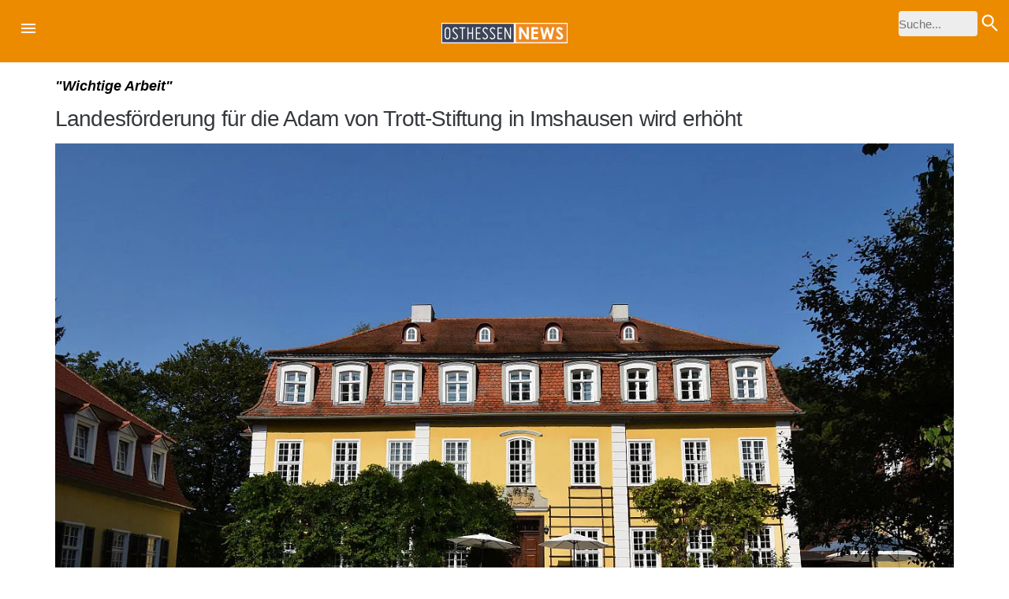

--- FILE ---
content_type: text/html; charset=UTF-8
request_url: https://m.osthessen-news.de/n11736262/landesfoerderung-fuer-die-adam-von-trott-stiftung-in-imshausen-wird-erhoeht.html
body_size: 14506
content:
    <!doctype html>
    <html amp lang="de">
    <head>
        <meta charset="utf-8">
        <title>Landesförderung für die Adam von Trott-Stiftung in Imshausen wird erhöht // Osthessen|News</title>
        <link rel="canonical" href="//osthessen-news.de/n11736262/landesfoerderung-fuer-die-adam-von-trott-stiftung-in-imshausen-wird-erhoeht.html"/>
        <link rel="apple-touch-icon" href="https://osthessen-news.de/template/images/touch-icon.png"/>
        <meta name="viewport" content="width=device-width,minimum-scale=1,initial-scale=1">
        <meta name="theme-color" content="#3b4559"/>
        <script type="application/ld+json">
            {
                "@context": "http://schema.org",
                "@type": "NewsArticle",
                "headline": "Landesförderung für die Adam von Trott-Stiftung in Imshausen wird erhöht",
                "datePublished": "2023-01-24T02:55:00+0100",
                "dateModified": "2023-01-23T10:00:46+0100",
                "mainEntityOfPage": {
                    "@type": "WebPage",
                    "@id": "//osthessen-news.de/n11736262/landesfoerderung-fuer-die-adam-von-trott-stiftung-in-imshausen-wird-erhoeht.html"
                },
                "author": {
                    "@type": "Person",
                    "name": "luisa.diegel"
                },
                "publisher": {
                    "@type": "Organization",
                    "name": "Osthessen News",
                    "logo": {
                        "@type": "ImageObject",
                        "url": "http://osthessen-news.de/template/beitrag/logo-amp.png",
                        "width": 367,
                        "height": 60
                    }
                },
                "image": {
                    "@type": "ImageObject",
                    "url": "https://oshessen-news.b-cdn.net/images/23/01/xl/11736262-11637490-dsc-0019-001.jpg?width=1024"
                }
            }




        </script>

        <!-- Open Graph Data -->
        <meta property="og:title" content=""/>
        <meta property="og:type" content="article"/>
        <meta property="og:site_name" content="Osthessen|News"/>
        <meta property="og:image" content="https://oshessen-news.b-cdn.net/images/23/01/xl/11736262-11637490-dsc-0019-001.jpg"/>
        <meta property="og:description"
              content=""/>
        <meta property="og:url" content="https://osthessen-news.de/n11736262/landesfoerderung-fuer-die-adam-von-trott-stiftung-in-imshausen-wird-erhoeht.html"/>
        <meta property="og:site_name" content="Osthessen|News"/>
        <meta property="article:publisher" content="https://www.facebook.com/osthessennews/"/>
        <meta property="article:published_time" content="2023-01-24T02:55:00+0100"/>
        <meta property="article:modified_time" content="2023-01-23T10:00:46+0100"/>
        <meta name="amp-script-src" content="sha384-11YUD4wha-W0LvwFZq_4jMOZ0Ix6wFTKPUAxueVXZwEC5tjOhfT4YUwltiMATsKR">
        <meta data-embetty-server="https://embed.osthessen-news.de/">

        <script async custom-element="amp-analytics" src="https://cdn.ampproject.org/v0/amp-analytics-0.1.js"></script>

        <script async custom-element="amp-social-share"
                src="https://cdn.ampproject.org/v0/amp-social-share-0.1.js"></script>
        <script async custom-element="amp-iframe" src="https://cdn.ampproject.org/v0/amp-iframe-0.1.js"></script>
        <script async custom-element="amp-lightbox-gallery"
                src="https://cdn.ampproject.org/v0/amp-lightbox-gallery-0.1.js"></script>
        <script async custom-element="amp-carousel" src="https://cdn.ampproject.org/v0/amp-carousel-0.2.js"></script>
        <script async custom-element="amp-image-lightbox" src="https://cdn.ampproject.org/v0/amp-image-lightbox-0.1.js"></script>
        <script async custom-element="amp-fit-text" src="https://cdn.ampproject.org/v0/amp-fit-text-0.1.js"></script>
        <script async custom-element="amp-selector" src="https://cdn.ampproject.org/v0/amp-selector-0.1.js"></script>
        <script async custom-element="amp-bind" src="https://cdn.ampproject.org/v0/amp-bind-0.1.js"></script>
        <script async custom-element="amp-script" src="https://cdn.ampproject.org/v0/amp-script-0.1.js"></script>
        <script async custom-element="amp-audio" src="https://cdn.ampproject.org/v0/amp-audio-0.1.js"></script>
        <script async custom-element="amp-video" src="https://cdn.ampproject.org/v0/amp-video-0.1.js"></script>
        <script async custom-element="amp-fx-flying-carpet" src="https://cdn.ampproject.org/v0/amp-fx-flying-carpet-0.1.js"></script>
        <meta name="amp-consent-blocking" content="amp-analytics, amp-ad, amp-iframe, amp-video-iframe">


        
        <style amp-boilerplate>body{-webkit-animation:-amp-start 8s steps(1,end) 0s 1 normal both;-moz-animation:-amp-start 8s steps(1,end) 0s 1 normal both;-ms-animation:-amp-start 8s steps(1,end) 0s 1 normal both;animation:-amp-start 8s steps(1,end) 0s 1 normal both}@-webkit-keyframes -amp-start{from{visibility:hidden}to{visibility:visible}}@-moz-keyframes -amp-start{from{visibility:hidden}to{visibility:visible}}@-ms-keyframes -amp-start{from{visibility:hidden}to{visibility:visible}}@-o-keyframes -amp-start{from{visibility:hidden}to{visibility:visible}}@keyframes -amp-start{from{visibility:hidden}to{visibility:visible}}</style><noscript><style amp-boilerplate>body{-webkit-animation:none;-moz-animation:none;-ms-animation:none;animation:none}</style></noscript>


        <style amp-custom>/* Eric Meyer reset */
            html, body, div, span, applet, object, iframe, h1, h2, h3, h4, h5, h6, p,
            blockquote, pre, a, abbr, acronym, address, big, cite, code, del, dfn,
            em, img, ins, kbd, q, s, samp, small, strike, strong, sub, sup, tt, var,
            b, u, i, center, dl, dt, dd, ol, ul, li, fieldset, form, label, legend,
            table, caption, tbody, tfoot, thead, tr, th, td, article, aside, canvas,
            details, embed, figure, figcaption, footer, header, hgroup, menu, nav,
            output, ruby, section, summary, time, mark, audio, video {
                margin: 0;
                padding: 0;
                border: 0;
                font-size: 100%;
                font: inherit;
                vertical-align: baseline;
            }
            .fixed-container {
                position: relative;
                width: 100%;
                height: 300px;
            }
            .fixed-container amp-img {
                z-index:5;
            }
            amp-img.contain img {
                object-fit: contain;
            }
            amp-ad {
                margin-left: unset;
            }
            .amp-flying-carpet-text-border {
                background-color: #000;
                color: #fff;
                text-align: center;
            }
            /* HTML5 display-role reset for older browsers */
            article, aside, details, figcaption, figure, footer, header, hgroup,
            menu, nav, section {
                display: block;
            }

            body {
                line-height: 1;
            }

            ol, ul {
                list-style: none;
            }

            article table {
                border-collapse: collapse;
                border-spacing: 0;
                margin: 0 auto;
            }

            body {
                color: #333;
                font: 16px/24px OpenSans, sans-serif;
            }
            .closeLightbox{
                right: 20px;
                top: 20px;
                position: absolute;
                font-size: 30px;
            }
            .vgwort {
                height: 1px;
            }

            article {
                margin-right: auto;
                margin-left: auto;
                margin-top: 15px;
                padding-right: 15px;
                padding-left: 15px;
                font-size: 1.3125rem;
                color: #000;
                line-height: 1.35;
                padding-bottom: 2rem;
            }


            /* Would be nice to stick this padding on the article, but we can't have padding
                on ads on phones */
            article > p, article > div, article > h1, article > h2, article > h3, article > strong,
            article > ul, article > ol, footer {
                /*                padding-right: 15px;
                                padding-left: 15px;*/
            }

            /* Padding doesn't work right on HTML embeds with ul/ol */
            article > ul, article > ol {
                margin-right: 15px;
            }

            /* Can't display padding on table elements */
            article > table {
                margin: 15px;
            }

            article > div.display-ad {
                padding-right: 0;
                padding-left: 0;
            }

            article p {
                margin-bottom: 15px;
            }

            article em {
                font-style: italic;
            }

            article strong {
                font-weight: bold;
            }

            article table {
                border-collapse: collapse;
            }

            article tr:first-child {
                font-weight: 600;
                color: #648c94;
            }

            article tr {
                font-size: 15px;
                line-height: 21px;
            }

            article td {
                font-size: 14px;
                line-height: 1.2;
                padding: 6px;
                vertical-align: middle;
            }

            article tr:nth-child(2n) {
                background-color: #f2f4f6;
            }

            article .image-wrapper {
                margin-bottom: 20px;
                text-align: center;
                font-size: 0.8rem;
            }

            article .caption {
                color: #969696;
                font-style: italic;
                margin-top: 5px;
                font-size: 14px;
                text-align: left;
            }

            @media ( min-width: 768px) {
                article, .banner-wrapper {
                    width: 750px;
                }
            }

            @media ( min-width: 992px) {
                article, .banner-wrapper {
                    width: 970px;
                }
            }

            @media ( min-width: 1200px) {
                article, .banner-wrapper {
                    width: 1170px;
                }
            }

            a {
                color: #648C94;
                outline: 0 none;
                text-decoration: none;
            }

            a:hover {
                text-decoration: underline;
            }

            .overflow-hidden {
                overflow: hidden
            }

            .overflow-scroll {
                overflow: scroll
            }

            .overflow-auto {
                overflow: auto
            }

            .clearfix:after, .clearfix:before {
                content: " ";
                display: table
            }

            .clearfix:after {
                clear: both
            }

            .left {
                float: left
            }

            .right {
                float: right
            }

            .fit {
                max-width: 100%
            }

            .max-width-1 {
                max-width: 24rem
            }

            .max-width-2 {
                max-width: 32rem
            }

            .max-width-3 {
                max-width: 48rem
            }

            .max-width-4 {
                max-width: 64rem
            }

            .border-box {
                box-sizing: border-box
            }

            .align-baseline {
                vertical-align: baseline
            }

            .align-top {
                vertical-align: top
            }

            .align-middle {
                vertical-align: middle
            }

            .align-bottom {
                vertical-align: bottom
            }

            .m0 {
                margin: 0
            }

            .mt0 {
                margin-top: 0
            }

            .mr0 {
                margin-right: 0
            }

            .mb0 {
                margin-bottom: 0
            }

            .ml0, .mx0 {
                margin-left: 0
            }

            .mx0 {
                margin-right: 0
            }

            .my0 {
                margin-top: 0;
                margin-bottom: 0
            }
            .m1 {
                margin: .5rem
            }

            .mt1 {
                margin-top: .5rem
            }

            .mr1 {
                margin-right: .5rem
            }

            .mb1 {
                margin-bottom: .5rem
            }

            .ml1, .mx1 {
                margin-left: .5rem
            }

            .mx1 {
                margin-right: .5rem
            }

            .my1 {
                margin-top: .5rem;
                margin-bottom: .5rem
            }

            .m2 {
                margin: 1rem
            }

            .mt2 {
                margin-top: 1rem
            }

            .mr2 {
                margin-right: 1rem
            }

            .mb2 {
                margin-bottom: 1rem
            }

            .ml2, .mx2 {
                margin-left: 1rem
            }

            .mx2 {
                margin-right: 1rem
            }

            .my2 {
                margin-top: 1rem;
                margin-bottom: 1rem
            }

            .m3 {
                margin: 1.5rem
            }

            .mt3 {
                margin-top: 1.5rem
            }

            .mr3 {
                margin-right: 1.5rem
            }

            .mb3 {
                margin-bottom: 1.5rem
            }

            .ml3, .mx3 {
                margin-left: 1.5rem
            }

            .mx3 {
                margin-right: 1.5rem
            }

            .my3 {
                margin-top: 1.5rem;
                margin-bottom: 1.5rem
            }

            .m4 {
                margin: 2rem
            }

            .mt4 {
                margin-top: 2rem
            }

            .mr4 {
                margin-right: 2rem
            }

            .mb4 {
                margin-bottom: 2rem
            }

            .ml4, .mx4 {
                margin-left: 2rem
            }

            .mx4 {
                margin-right: 2rem
            }

            .my4 {
                margin-top: 2rem;
                margin-bottom: 2rem
            }

            .mxn1 {
                margin-left: calc(.5rem * -1);
                margin-right: calc(.5rem * -1)
            }

            .mxn2 {
                margin-left: calc(1rem * -1);
                margin-right: calc(1rem * -1)
            }

            .mxn3 {
                margin-left: calc(1.5rem * -1);
                margin-right: calc(1.5rem * -1)
            }

            .mxn4 {
                margin-left: calc(2rem * -1);
                margin-right: calc(2rem * -1)
            }

            .m-auto {
                margin: auto
            }

            .mt-auto {
                margin-top: auto
            }

            .mr-auto {
                margin-right: auto
            }

            .mb-auto {
                margin-bottom: auto
            }

            .ml-auto, .mx-auto {
                margin-left: auto
            }

            .mx-auto {
                margin-right: auto
            }

            .my-auto {
                margin-top: auto;
                margin-bottom: auto
            }

            .p0 {
                padding: 0
            }

            .pt0 {
                padding-top: 0
            }

            .pr0 {
                padding-right: 0
            }

            .pb0 {
                padding-bottom: 0
            }

            .pl0, .px0 {
                padding-left: 0
            }

            .px0 {
                padding-right: 0
            }

            .py0 {
                padding-top: 0;
                padding-bottom: 0
            }

            .p1 {
                padding: .5rem
            }

            .pt1 {
                padding-top: .5rem
            }

            .pr1 {
                padding-right: .5rem
            }

            .pb1 {
                padding-bottom: .5rem
            }

            .pl1 {
                padding-left: .5rem
            }

            .py1 {
                padding-top: .5rem;
                padding-bottom: .5rem
            }

            .px1 {
                padding-left: .5rem;
                padding-right: .5rem
            }

            .p2 {
                padding: 1rem
            }

            .pt2 {
                padding-top: 1rem
            }

            .pr2 {
                padding-right: 1rem
            }

            .pb2 {
                padding-bottom: 1rem
            }

            .pl2 {
                padding-left: 1rem
            }

            .py2 {
                padding-top: 1rem;
                padding-bottom: 1rem
            }

            .px2 {
                padding-left: 1rem;
                padding-right: 1rem
            }

            .p3 {
                padding: 1.5rem
            }

            .pt3 {
                padding-top: 1.5rem
            }

            .pr3 {
                padding-right: 1.5rem
            }

            .pb3 {
                padding-bottom: 1.5rem
            }

            .pl3 {
                padding-left: 1.5rem
            }

            .py3 {
                padding-top: 1.5rem;
                padding-bottom: 1.5rem
            }

            .px3 {
                padding-left: 1.5rem;
                padding-right: 1.5rem
            }

            .p4 {
                padding: 2rem
            }

            .pt4 {
                padding-top: 2rem
            }

            .pr4 {
                padding-right: 2rem
            }

            .pb4 {
                padding-bottom: 2rem
            }

            .pl4 {
                padding-left: 2rem
            }

            .py4 {
                padding-top: 2rem;
                padding-bottom: 2rem
            }

            .px4 {
                padding-left: 2rem;
                padding-right: 2rem
            }

            .col {
                float: left
            }

            .col, .col-right {
                box-sizing: border-box
            }

            .col-right {
                float: right
            }

            .col-1 {
                width: 8.33333%
            }

            .col-2 {
                width: 16.66667%
            }

            .col-3 {
                width: 25%
            }

            .col-4 {
                width: 33.33333%
            }

            .col-5 {
                width: 41.66667%
            }

            .col-6 {
                width: 50%
            }

            .col-7 {
                width: 58.33333%
            }

            .col-8 {
                width: 66.66667%
            }

            .col-9 {
                width: 75%
            }

            .col-10 {
                width: 83.33333%
            }

            .col-11 {
                width: 91.66667%
            }

            .col-12 {
                width: 100%
            }

            @media (min-width: 40.06rem) {
                .sm-col {
                    float: left;
                    box-sizing: border-box
                }

                .sm-col-right {
                    float: right;
                    box-sizing: border-box
                }

                .sm-col-1 {
                    width: 8.33333%
                }

                .sm-col-2 {
                    width: 16.66667%
                }

                .sm-col-3 {
                    width: 25%
                }

                .sm-col-4 {
                    width: 33.33333%
                }

                .sm-col-5 {
                    width: 41.66667%
                }

                .sm-col-6 {
                    width: 50%
                }

                .sm-col-7 {
                    width: 58.33333%
                }

                .sm-col-8 {
                    width: 66.66667%
                }

                .sm-col-9 {
                    width: 75%
                }

                .sm-col-10 {
                    width: 83.33333%
                }

                .sm-col-11 {
                    width: 91.66667%
                }

                .sm-col-12 {
                    width: 100%
                }
            }

            @media (min-width: 52.06rem) {
                .md-col {
                    float: left;
                    box-sizing: border-box
                }

                .md-col-right {
                    float: right;
                    box-sizing: border-box
                }

                .md-col-1 {
                    width: 8.33333%
                }

                .md-col-2 {
                    width: 16.66667%
                }

                .md-col-3 {
                    width: 25%
                }

                .md-col-4 {
                    width: 33.33333%
                }

                .md-col-5 {
                    width: 41.66667%
                }

                .md-col-6 {
                    width: 50%
                }

                .md-col-7 {
                    width: 58.33333%
                }

                .md-col-8 {
                    width: 66.66667%
                }

                .md-col-9 {
                    width: 75%
                }

                .md-col-10 {
                    width: 83.33333%
                }

                .md-col-11 {
                    width: 91.66667%
                }

                .md-col-12 {
                    width: 100%
                }
            }

            @media (min-width: 64.06rem) {
                .lg-col {
                    float: left;
                    box-sizing: border-box
                }

                .lg-col-right {
                    float: right;
                    box-sizing: border-box
                }

                .lg-col-1 {
                    width: 8.33333%
                }

                .lg-col-2 {
                    width: 16.66667%
                }

                .lg-col-3 {
                    width: 25%
                }

                .lg-col-4 {
                    width: 33.33333%
                }

                .lg-col-5 {
                    width: 41.66667%
                }

                .lg-col-6 {
                    width: 50%
                }

                .lg-col-7 {
                    width: 58.33333%
                }

                .lg-col-8 {
                    width: 66.66667%
                }

                .lg-col-9 {
                    width: 75%
                }

                .lg-col-10 {
                    width: 83.33333%
                }

                .lg-col-11 {
                    width: 91.66667%
                }

                .lg-col-12 {
                    width: 100%
                }
            }

            .flex {
                display: -ms-flexbox;
                display: flex
            }

            @media (min-width: 40.06rem) {
                .sm-flex {
                    display: -ms-flexbox;
                    display: flex
                }
            }

            @media (min-width: 52.06rem) {
                .md-flex {
                    display: -ms-flexbox;
                    display: flex
                }
            }

            @media (min-width: 64.06rem) {
                .lg-flex {
                    display: -ms-flexbox;
                    display: flex
                }
            }

            .flex-column {
                -ms-flex-direction: column;
                flex-direction: column
            }

            .flex-wrap {
                -ms-flex-wrap: wrap;
                flex-wrap: wrap
            }

            .items-start {
                -ms-flex-align: start;
                align-items: flex-start
            }

            .items-end {
                -ms-flex-align: end;
                align-items: flex-end
            }

            .items-center {
                -ms-flex-align: center;
                align-items: center
            }

            .items-baseline {
                -ms-flex-align: baseline;
                align-items: baseline
            }

            .items-stretch {
                -ms-flex-align: stretch;
                align-items: stretch
            }

            .self-start {
                -ms-flex-item-align: start;
                align-self: flex-start
            }

            .self-end {
                -ms-flex-item-align: end;
                align-self: flex-end
            }

            .self-center {
                -ms-flex-item-align: center;
                -ms-grid-row-align: center;
                align-self: center
            }

            .self-baseline {
                -ms-flex-item-align: baseline;
                align-self: baseline
            }

            .self-stretch {
                -ms-flex-item-align: stretch;
                -ms-grid-row-align: stretch;
                align-self: stretch
            }

            .justify-start {
                -ms-flex-pack: start;
                justify-content: flex-start
            }

            .justify-end {
                -ms-flex-pack: end;
                justify-content: flex-end
            }

            .justify-center {
                -ms-flex-pack: center;
                justify-content: center
            }

            .justify-between {
                -ms-flex-pack: justify;
                justify-content: space-between
            }

            .justify-around {
                -ms-flex-pack: distribute;
                justify-content: space-around
            }

            .justify-evenly {
                -ms-flex-pack: space-evenly;
                justify-content: space-evenly
            }

            .content-start {
                -ms-flex-line-pack: start;
                align-content: flex-start
            }

            .content-end {
                -ms-flex-line-pack: end;
                align-content: flex-end
            }

            .content-center {
                -ms-flex-line-pack: center;
                align-content: center
            }

            .content-between {
                -ms-flex-line-pack: justify;
                align-content: space-between
            }

            .content-around {
                -ms-flex-line-pack: distribute;
                align-content: space-around
            }

            .content-stretch {
                -ms-flex-line-pack: stretch;
                align-content: stretch
            }

            .flex-auto {
                -ms-flex: 1 1 auto;
                flex: 1 1 auto;
                min-width: 0;
                min-height: 0
            }

            .flex-none {
                -ms-flex: none;
                flex: none
            }

            .order-0 {
                -ms-flex-order: 0;
                order: 0
            }

            .order-1 {
                -ms-flex-order: 1;
                order: 1
            }

            .order-2 {
                -ms-flex-order: 2;
                order: 2
            }

            .order-3 {
                -ms-flex-order: 3;
                order: 3
            }

            .order-last {
                -ms-flex-order: 99999;
                order: 99999
            }

            .relative {
                position: relative
            }

            .absolute {
                position: absolute
            }

            .fixed {
                position: fixed
            }

            .top-0 {
                top: 0
            }

            .right-0 {
                right: 0
            }

            .bottom-0 {
                bottom: 0
            }

            .left-0 {
                left: 0
            }

            .z1 {
                z-index: 1
            }

            .z2 {
                z-index: 2
            }

            .z3 {
                z-index: 3
            }

            .z4 {
                z-index: 4
            }

            .border {
                border-style: solid;
                border-width: 1px
            }

            .border-top {
                border-top-style: solid;
                border-top-width: 1px
            }

            .border-right {
                border-right-style: solid;
                border-right-width: 1px
            }

            .border-bottom {
                border-bottom-style: solid;
                border-bottom-width: 1px
            }

            .border-left {
                border-left-style: solid;
                border-left-width: 1px
            }

            .border-none {
                border: 0
            }

            .rounded {
                border-radius: 3px
            }

            .circle {
                border-radius: 50%
            }

            .rounded-top {
                border-radius: 3px 3px 0 0
            }

            .rounded-right {
                border-radius: 0 3px 3px 0
            }

            .rounded-bottom {
                border-radius: 0 0 3px 3px
            }

            .rounded-left {
                border-radius: 3px 0 0 3px
            }

            .not-rounded {
                border-radius: 0
            }

            .hide {
                position: absolute;
                height: 1px;
                width: 1px;
                overflow: hidden;
                clip: rect(1px, 1px, 1px, 1px)
            }

            @media (max-width: 40rem) {
                .xs-hide {
                    display: none
                }
            }

            @media (min-width: 40.06rem) and (max-width: 52rem) {
                .sm-hide {
                    display: none
                }
            }

            @media (min-width: 52.06rem) and (max-width: 64rem) {
                .md-hide {
                    display: none
                }
            }

            @media (min-width: 64.06rem) {
                .lg-hide {
                    display: none
                }
            }

            .ampstart-headerbar {
                color: #000;
                z-index: 999;
                box-shadow: 0 0 5px 2px rgba(0, 0, 0, .1)
            }

            .ampstart-headerbar + :not(amp-sidebar), .ampstart-headerbar + amp-sidebar + * {
                margin-top: 3.5rem
            }

            .ampstart-headerbar-nav .ampstart-nav-item {
                padding: 0 1rem;
                background: 0 0;
                opacity: .8
            }

            .ampstart-navbar-trigger:focus {
                outline: 0
            }

            .ampstart-nav a, .ampstart-navbar-trigger {
                cursor: pointer;
                text-decoration: none
            }

            .ampstart-nav .ampstart-label {
                color: inherit
            }

            .ampstart-navbar-trigger {
                line-height: 3.5rem;
                font-size: 2.2rem
            }

            .ampstart-headerbar-nav {
                -ms-flex: 1;
                flex: 1
            }

            .ampstart-nav-search {
                -ms-flex-positive: .5;
                flex-grow: .5
            }

            .ampstart-headerbar .ampstart-nav-search:active, .ampstart-headerbar .ampstart-nav-search:focus, .ampstart-headerbar .ampstart-nav-search:hover {
                box-shadow: none
            }

            .ampstart-nav-search > input {
                border: none;
                border-radius: 3px;
                line-height: normal
            }

            .ampstart-navbar-trigger svg {
                pointer-events: none
            }

            .ampstart-icon {
                fill: #3b4559
            }

            body {
                font-size: .94rem;
                line-height: normal
            }

            .h3 {
                color: #222
            }

            .h7 {
                font-size: .94rem
            }

            .h1, .h2, .h3, .h4, .h5, .h6, .h7, h1, h2, h3, h4, h5, h6, h7 {
                line-height: normal;
                letter-spacing: normal;
                font-family: Roboto, sans-serif;
                font-weight: 700;
                color: #000
            }

            .pr7 {
                padding-right: 5rem
            }

            .mb5 {
                margin-bottom: 2.5rem
            }

            .pb5 {
                padding-bottom: 2.5rem
            }

            @media (min-width: 52.06rem) {
                .md-h7 {
                    font-size: .94rem
                }

                .md-mb7 {
                    margin-bottom: 5rem
                }

                .md-px4 {
                    padding-left: 2rem;
                    padding-right: 2rem
                }

                .md-pt5 {
                    padding-top: 2.5rem
                }

                .md-pb5 {
                    padding-bottom: 2.5rem
                }

                .md-pl5 {
                    padding-left: 2.5rem
                }

                .md-pt6 {
                    padding-top: 3rem
                }

                .md-pl7 {
                    padding-left: 5rem
                }

                .md-pr7, .md-px7 {
                    padding-right: 5rem
                }

                .md-px7 {
                    padding-left: 5rem
                }

                .md-pt7 {
                    padding-top: 5rem
                }

                .md-pb7 {
                    padding-bottom: 5rem
                }
            }

            hr {
                width: calc(100% + 2 * 1.5rem);
                height: 1px;
                background-color: #f3f3f3;
                border: none;
                margin: 0 -1.5rem
            }

            @media (min-width: 52.06rem) {
                hr {
                    width: 100%;
                    margin: 0
                }
            }

            dd:after {
                content: "";
                display: block
            }

            amp-selector [option] {
                outline: 1px solid #f3f3f3
            }

            amp-selector [option]:hover {
                outline: 1px solid #222
            }

            amp-selector [option][selected] {
                outline-color: #222
            }

            .main {
                margin-top: 3.5rem
            }

            @media (min-width: 52.06rem) {
                .main {
                    min-height: calc(100vh - 181px - 5rem)
                }

                .ampstart-headerbar + :not(amp-sidebar), .ampstart-headerbar + amp-sidebar + *, .main {
                    margin-top: 5rem
                }
            }

            .ampstart-headerbar {
                color: #f88;
                padding-right: 1rem;
                background-color: #ed8b00;
                height: 3.5rem;
                box-shadow: none;
                border-bottom: 1px solid #f3f3f3
            }

            .ampstart-headerbar .ampstart-navbar-trigger {
                color: #fff;
                font-size: 1.38rem;
                padding-right: 0
            }

            .ampstart-navbar-trigger:focus {
                outline: 5px auto -webkit-focus-ring-color
            }

            @media (min-width: 52.06rem) {
                .ampstart-headerbar {
                    height: 5rem;
                    border-bottom-color: #f3f3f3
                }

                .ampstart-headerbar .ampstart-navbar-trigger {
                    margin-left: .5rem;
                    top: .5rem
                }
            }

            .ampstart-headerbar-home-link {
                padding-bottom: 0
            }

            .ampstart-social-follow {
                margin: .5rem 0 1rem
            }

            .ampstart-social-follow {
                -ms-flex-pack: initial;
                justify-content: initial;
                display: inline-block
            }

            .ampstart-social-follow li {
                display: inline-block;
                margin-right: 0;
            }

            .column {
                text-transform: uppercase;
                font-size: 14px;
                line-height: 14px;
            }

            .inset {
                margin: 20px auto;
                padding: 0 20px;
                max-width: 759px;
                text-align: center;
            }

            .video-inset .video-info {
                text-align: left;
                display: inline-block;
                margin-top: 15px;
            }

            .video-inset .video-info h6 {
                display: inline-block;
            }

            .video-inset .video-info time {
                color: #afafaf;
                font-style: italic;
                padding-left: 5px;
            }

            .video-inset p {
                font-size: 12px;
                line-height: 18px;
            }

            h1 {
                color: #35383d;
                font: 28px/32px Roboto, sans-serif;
                letter-spacing: -.03em;
                margin: 15px 0;
            }

            h1 .opinion {
                color: #648c94;
            }

            h2 {
                font-style: italic;
                font-size: 18px;
            }

            .byline {
                color: #555;
                font-size: 14px;
            }

            #published-timestamp, #updated-timestamp {
                font-size: 14px;
                color: #555;
            }

            .mid-spacer {
                margin-bottom: 14px;
            }

            /* Sharing */
            #sharebar {
                display: flex;
                margin: 15px 0;
                position: relative;
            }

            #sharebar .button {
                vertical-align: top;
                display: inline-block;
                float: left;
                height: 40px;
                line-height: 18px;
                margin-right: 16px;
                min-width: 40px;
                cursor: pointer;
                color: #FFF;
                border: medium none;
                outline: 0 none;
                border-radius: 20px;
                position: relative;
                text-align: center;
            }

            #sharebar .button a {
                position: relative;
                top: 12px;
            }

            #sharebar .facebook {
                background-color: #3B5999;
            }

            #sharebar .twitter {
                background-color: #00B0ED;
            }

            #sharebar .google {
                background-color: #DD4B39;
            }

            #sharebar .email {
                background-color: #648c94;
            }

            #sharebar .icon {
                height: 18px;
                width: 18px;
                fill: #FFF;
                display: inline-block;
                vertical-align: middle;
            }

            .ampstart-navbar-trigger {
                line-height: inherit;
            }

            .ad-wrapper {
                text-align: center;
                width: 320px;
                height: 100px;
                background: #e5e8e8;
                margin: 20px auto 0 auto;
                padding: 0;
            }

            article amp-img::after {
                content: attr(attribution);
                color: #fff;
                font-size: 12px;
                font-style: italic;
                position: absolute;
                bottom: 10px;
                right: 10px;
                text-shadow: 1px 1px 1px #000;
            }

            article h6 {
                font-size: 18px;
                font-weight: bold;
                margin-bottom: 2px;
            }

            article ul, article ol {
                position: relative;
                left: 20px;
                list-style: initial;
                margin-bottom: 15px;
            }

            footer {
                position: relative;
                z-index: 2;
                text-align: center;
                background-color: #25272B;
                border-top: 1px solid #323232;
                color: #BDC0C3;
                font-size: 12px;
                line-height: 16px;
                padding-top: 30px;
                padding-bottom: 30px;
            }

            footer p {
                margin-bottom: 10px;
            }

            #footer-logo {
                width: 203px;
                height: 55px;
                margin: 0 auto;
                display: block;
            }

            #footer-logo svg {
                fill: #FFF;
            }

            .display-ad {
                text-align: center;
            }

            .display-ad::after {
                color: #AFAFAF;
                content: "Advertisement";
                font-style: italic;
                font-size: 12px;
            }


            .ads_included {
                display: inline-block;
                margin-right: 20px;
                margin-bottom: 20px;
                float: left;

            }

            .on-footer {
                background-color: #3b4559;
            }

            .on-footer h3 {
                padding-top: 0;
            }

            .amp-mode-mouse .on-footer a:hover {
                text-decoration: underline;
            }

            .on-footer,
            .on-footer-header,
            .on-footer h3 {
                color: #fff;
                font-style: normal;
            }

            .on-footer hr {
                background-color: #fff;
            }

            .on-footer nav {
                max-width: 1280px;
            }

            .on-footer .ampstart-icon {
                fill: #fff;
            }

            .on-footer .ampstart-social-follow {
                margin-bottom: 0;
            }

            .on-footer a {
                color: #fff;
            }

            .font-on {
                color: #ED8B00;
            }

            .tt-none {
                text-transform: none;
            }

            .ampstart-sidebar {
                width: 240px;
                background: #fff;
            }

            .light-border {
                border: 1px solid rgba(0, 0, 0, .12);
            }

            .mdl-navigation {
                -webkit-flex-direction: column;
                -ms-flex-direction: column;
                flex-direction: column;
                -webkit-align-items: stretch;
                -ms-flex-align: stretch;
                -ms-grid-row-align: stretch;
                align-items: stretch;
                padding-top: 16px;
            }

            .mdl-navigation .mdl-navigation__link {
                display: block;
                -webkit-flex-shrink: 0;
                -ms-flex-negative: 0;
                flex-shrink: 0;
                margin: 0;
                color: #757575;
                text-decoration: none;
                font-size: 14px;
                letter-spacing: 0;
                font-weight: 400;
            }

            .android-drawer-separator {
                height: 1px;
                background-color: #dcdcdc;
                margin: 8px 0;
            }

            .header form {
                padding: 0;
            }

            .header form svg {
                position: absolute;
                right: 13px;
                top: 16px;
            }

            .header input::-webkit-search-decoration,
            .header input::-webkit-search-cancel-button {
                display: none;
            }

            .header input[type=submit] {
                position: absolute;
                top: 14px;
                right: 8px;
                background-color: #ED8B00;
                border: 0 none;
                height: 32px;
                width: 32px;
                -webkit-appearance: none;
                border-radius: 4px;
            }

            .header input[type=search], .header input[type=text] {
                position: absolute;
                top: 14px;
                right: 40px;
                background: #ededed;
                padding: 0;
                width: 0;
                height: 32px;
                font-family: inherit;
                font-size: 100%;
                -moz-box-sizing: border-box;
                -webkit-box-sizing: border-box;
                box-sizing: border-box;
                -webkit-appearance: none;
                border: solid 0 #ccc;
                border-radius: 4px;
                -webkit-transition: all .9s;
                -moz-transition: all .9s;
                transition: all .9s ease;
            }

            .header input[type=search]:focus, .header input[type=text]:focus {
                box-sizing: border-box;
                width: 70%;
                padding: 0 8px;
                max-width: 333px;
                height: 32px;
                background-color: #fff;
                border-color: #eb407a;
                -webkit-box-shadow: 0 0 5px rgba(109, 207, 246, .5);
                -moz-box-shadow: 0 0 5px rgba(109, 207, 246, .5);
                box-shadow: 0 0 5px rgba(109, 207, 246, .5);
                outline: none;
            }

            .header input:-moz-placeholder,
            .header input::-webkit-input-placeholder {
                color: #999;
            }

            * {
                box-sizing: border-box;
            }

            @media (min-width: 600px) {
                .header input[type=search] {
                    width: 100px;
                }

                .header input[type=search]:focus {
                    width: 333px;
                }
            }

            .mdl-grid:nth-child(2n+1) {
                background: #E7E6E6;
            }

            article h2:nth-child(n+2) {
                font-style: normal;
                margin: 5px 0 10px 0;
            }

            .stripped-message {
                font-style: italic;
                font-size: 14px;
            }

            #featured-image h1 {
                color: #FFF;
                font-size: 30px;
                line-height: 34px;
                margin-bottom: 20px;
                padding: 0 18px;
                position: absolute;
                bottom: 0;
            }

            .socialshare {
                width: 60px;
                height: 44px;
                float: left;
                margin: 0 5px;
                background-size: 35px 35px;
            }

            .clear {
                clear: both;
                margin-bottom: 10px
            }


            @media screen and (max-width: 759px) {
                #featured-image {
                    height: 300px;
                }

                .ads_included {
                    width: 100%;
                    margin: 20px auto;
                    float: none;
                    text-align: center;
                }
            }

            #carousel-with-preview amp-img {
                transition: opacity 1s ease-in-out;
            }

            .carousel-preview {
                display: flex;
                align-items: center;
                justify-content: center;
            }

            .carousel-preview button {
                height: 40px;
                width: 60px;
                min-width: 60px;
                margin: 4px;
                padding: 0;
            }

            .carousel-preview .amp-carousel-slide {
                margin: 4px;
                padding: 0;
                -webkit-appearance: none;
            }

            .carousel-preview button:active {
                opacity: 0.5;
            }

            .carousel1, .carousel2 {
                background: #eee;
                margin: 16px 0;
            }

            .carousel1 .slide > amp-img > img {
                object-fit: contain;
            }

            .carousel2 .slide > amp-img > img {
                object-fit: contain;
            }

            .carousel2 .caption {
                position: absolute;
                bottom: 0;
                left: 0;
                right: 0;
                padding: 8px;
                background: rgba(0, 0, 0, 0.6);
                color: #ddd;
                font-size: smaller;
                max-height: 30%;
            }

            .selected {
                border-width: 1px;
                border-style: solid;
            }

            /* define some contants */
            .collapsible-captions {
                --caption-height: 32px;
                --image-height: 300px;
                --caption-padding: 1rem;
                --button-size: 28px;
                --caption-color: #f5f5f5;;
                --caption-bg-color: #111;
                background: var(--caption-bg-color);
            }

            .collapsible-captions * {
                /* disable chrome touch highlight */
                -webkit-tap-highlight-color: rgba(255, 255, 255, 0);
                box-sizing: border-box;
            }

            /* see https://ampbyexample.com/advanced/how_to_support_images_with_unknown_dimensions/ */
            .collapsible-captions .fixed-height-container {
                position: relative;
                width: 100%;
                height: var(--image-height);
            }

            .collapsible-captions amp-img img {
                object-fit: contain;
            }

            .collapsible-captions figure {
                margin: 0;
                padding: 0;
            }

            /* single line caption */
            .collapsible-captions figcaption {
                position: absolute;
                bottom: 0;
                margin: 0;
                width: 100%;
                /* inital height is one line */
                max-height: var(--caption-height);
                line-height: var(--caption-height);
                padding: 0 var(--button-size);
                /* cut text after first line and show an ellipsis */
                white-space: nowrap;
                overflow: hidden;
                text-overflow: ellipsis;
                /* animate expansion */
                transition: max-height 200ms cubic-bezier(0.4, 0, 0.2, 1);
                /* overlay the carousel icons */
                z-index: 1000;
                /* some styling */
                color: var(--caption-color);
                background: var(--caption-bg-color);
            }

            /* expanded caption */
            .collapsible-captions figcaption.expanded {
                /* add padding and show all of the text */
                padding: var(--button-size);
                line-height: inherit;
                white-space: normal;
                text-overflow: auto;
                max-height: calc(var(--caption-height) + var(--image-height));
                /* show scrollbar in case caption is larger than image */
                overflow: auto;
            }

            /* don't show focus highlights in chrome */
            .collapsible-captions figcaption:focus {
                outline: none;
                border: none;
            }

            /* the expand/collapse icon */
            .collapsible-captions figcaption span {
                display: block;
                position: absolute;
                top: calc((var(--caption-height) - var(--button-size)) / 2);
                right: 2px;
                width: var(--button-size);
                height: var(--button-size);
                line-height: var(--button-size);
                text-align: center;
                font-size: 12px;
                color: inherit;
                cursor: pointer;
            }

            amp-ad {
                display: block;
                margin: 0 auto;
            }

            .topads {
                text-align: center;
            }
            .adBlock{
                margin-left: -10px;
                margin-right: -10px;
            }
            #twitter-widget-0{width:100%}.liveticker{background:#f4f4f4;max-width:600px;width:100%;padding:0;margin:0 auto}.liveticker h2{padding:10px 10px;color:#fff;margin:0;background:#444c59}.liveticker hr{height:0;border:0;border-bottom:1px solid #e3e3e3}.liveticker #ticker{max-width:600px;width:100%}.liveticker .timage{max-width:400px;width:100%;border:3px solid #e3e3e3;margin:0 auto;display:block}.liveticker .tmessage{margin:20px}.liveticker .tmessage a{color:#333;font-weight:700;text-decoration:underline}.liveticker .tads{margin:20px}.liveticker .tday{text-align:center;background:#3b4559;padding:10px;color:#fff}.liveticker .tmessage-border{height:0;width:96%;border-bottom:2px solid #e3e3e3}.liveticker #tickerHead{border-bottom:2px solid #fff}.liveticker .tickerheadline{font-weight:600;margin-top:16px;margin-bottom:16px;font-size:1.2em}.liveticker h2 #seconds{float:right;margin-top:-5px;color:#fff}.btn-history{background-color:#3b4559;padding:10px 5px;display:block;width:200px;border-radius:5px;color:#fff;position:relative;text-align:center;margin:20px auto 0}.btn-history:hover{background-color:#313e50}.btn-history:active{top:2px}.spinner-border{margin-top:10px;display:inline-block;width:2rem;height:2rem;vertical-align:text-bottom;border:.25em solid #ed8b00;border-right-color:transparent;border-radius:50%;-webkit-animation:spinner-border .75s linear infinite;animation:spinner-border .75s linear infinite}@keyframes spinner-border{to{transform:rotate(360deg)}}

            img {
                max-height: 125%;
               /* min-height: 60%;*/
                height: unset;
            }


            /****Autorenkasten  beitrag ****/
            .autorenkasten_box_layer {
                display: block;
                margin: 0 auto;
                height: 158px;
                min-height: 158px;
                min-width: 220px;
                max-width: 720px;
            }
            .autorenkasten_box_frame {
                padding: 10px;
                display: block;
                /*  background-color: #e7e6e6; */
            }
            .autorenkasten_hr_line {
                border-bottom: 2px solid #ff8700;
                /*margin: 0;*/
            }
            .autorenkasten_box_left {
                float: left;
                padding-top: 15px;
                padding-bottom: 15px;
            }
            .autorenkasten_box_right {
                float: left;
                padding: 20px 0 0 15px;
                max-width: 65%;
            }
            .autorenkasten_text_style {
                color: #000000;
                font-size: 15px;
                line-height: 20px;
                padding-left: 4px;
                padding-right: 4px;
            }
            .autorenkasten_autor{
                font-size: 16px;
            }
            .autorenkasten_box_circle{
                z-index: 1;
                position: absolute;
                background: radial-gradient(circle at center,transparent 52px, #FFFFFF 0px);
                width: 102px;
                height: 102px;
            }
        </style>
        <script async src="https://cdn.ampproject.org/v0.js"></script>
        <script async custom-element="amp-ad" src="https://cdn.ampproject.org/v0/amp-ad-0.1.js"></script>
        <script async custom-element="amp-consent" src="https://cdn.ampproject.org/v0/amp-consent-0.1.js"></script>
        <script async custom-element="amp-sidebar" src="https://cdn.ampproject.org/v0/amp-sidebar-0.1.js"></script>
        <script async custom-element="amp-form" src="https://cdn.ampproject.org/v0/amp-form-0.1.js"></script>


    </head>
    <body>
    <!-- Start Navbar -->
<header class="ampstart-headerbar header fixed flex justify-start items-center top-0 left-0 right-0 pl2 pr4 pt2 md-pt0">
    <div role="button" aria-label="open sidebar" on="tap:header-sidebar.toggle" tabindex="0" class="ampstart-navbar-trigger  pr2 absolute top-0 pr0 mr2 mt2"><svg xmlns="http://www.w3.org/2000/svg" width="24" height="24" viewBox="0 0 24 24" class="block"><path fill="none" d="M0 0h24v24H0z"></path><path fill="currentColor" d="M3 18h18v-2H3v2zm0-5h18v-2H3v2zm0-7v2h18V6H3z"></path></svg>
    </div>
    <a href="/" class="text-decoration-none inline-block mx-auto ampstart-headerbar-home-link mb1 md-mb0 ">
        <amp-img src="/images/logo_mobil.png" alt="OsthessenNews" width="160" height="26" layout="fixed" class="my0 mx-auto" style="width: 160px; height: 26px;">
    </a>
    <form method="GET" action="https://m.osthessen-news.de/suche.php" target="_top">
        <input name="search" id="suche" type="search" placeholder="Suche..." required>
        <input type="submit" value="">
        <label for="suche">
            <svg xmlns="http://www.w3.org/2000/svg" width="24" height="24" viewBox="0 0 11 11" overflow="visible"><circle fill="none" stroke="#fff" stroke-width="1" stroke-miterlimit="10" cx="4.67" cy="4.67" r="3"></circle><path fill="none" stroke="#fff" stroke-width="1" stroke-linecap="round" stroke-miterlimit="10" d="M7.258 7.77l2.485 2.485"></path></svg>
        </label>
    </form>

</header>
<!-- End Navbar -->
<!-- Start Sidebar -->
<amp-sidebar id="header-sidebar" class="ampstart-sidebar  md-flex flex-column justify-content items-center justify-center" layout="nodisplay">
    <div class="flex justify-start items-center ampstart-sidebar-header">
        <div role="button" aria-label="close sidebar" on="tap:header-sidebar.toggle" tabindex="0" class="ampstart-navbar-trigger px2 items-start">✕</div>
    </div>
    <nav class="mdl-navigation">
        <div class="android-drawer-separator"></div>
        <a class="mdl-navigation__link p2" href="//m.osthessen-news.de/">Startseite</a>
        <span class="mdl-navigation__link p2">Region</span>
        <a class="mdl-navigation__link p2" href="//m.osthessen-news.de/fulda">Kreis Fulda</a>
        <a class="mdl-navigation__link p2" href="//m.osthessen-news.de/waldhessen">Kreis HEF-ROF</a>
        <a class="mdl-navigation__link p2" href="//m.osthessen-news.de/vogelsberg">Vogelsbergkreis</a>
        <a class="mdl-navigation__link p2" href="//m.osthessen-news.de/mkk">Main-Kinzig-Kreis</a>
        <a class="mdl-navigation__link p2" href="//m.osthessen-news.de/rhoen">Rhön</a>
        <div class="android-drawer-separator"></div>
        <a class="mdl-navigation__link p2" href="//m.osthessen-news.de/blaulicht">Blaulicht</a>
        <a class="mdl-navigation__link p2" href="//m.osthessen-news.de/politik">Politik</a>
        <a class="mdl-navigation__link p2" href="//m.osthessen-news.de/wirtschaft">Wirtschaft</a>
        <a class="mdl-navigation__link p2" href="//m.osthessen-news.de/kirche">Kirche</a>
        <a class="mdl-navigation__link p2" href="https://osthessen-news.de/landesgartenschau">Landesgartenschau</a>
<!--        <a class="mdl-navigation__link p2" href="https://osthessen-news.de/naerrisch">Närrisch</a>
-->        <div class="android-drawer-separator"></div>
        <span class="mdl-navigation__link p2">Sport</span>
        <a class="mdl-navigation__link p2" href="//m.osthessen-news.de/sport/fussball">Fussball</a>
        <a class="mdl-navigation__link p2" href="//m.osthessen-news.de/sport/tischtennis">Tischtennis</a>
        <a class="mdl-navigation__link p2" href="//m.osthessen-news.de/sport/handball">Handball</a>
        <div class="android-drawer-separator"></div>
        <span class="mdl-navigation__link p2" >Service</span>
        <a class="mdl-navigation__link p2" href="//m.osthessen-news.de/jobs">Jobs</a>
        <!-- <a class="mdl-navigation__link p2" href="//m.osthessen-news.de/termine.php">Termine</a> -->
        <a class="mdl-navigation__link p2" href="//m.osthessen-news.de/blitzer">Blitzer</a>
        <div class="android-drawer-separator"></div>
        <a class="mdl-navigation__link p2" href="//m.osthessen-news.de/impressum.php">Impressum</a>
        <a class="mdl-navigation__link p2" href="//m.osthessen-news.de/datenschutz.php">Datenschutz</a>
    </nav>
    <ul class="ampstart-social-follow list-reset flex p2 justify-around items-center flex-wrap m0 mb4">
        <h3 class="h7 block">folge uns</h3>

        <li>
            <a href="https://www.facebook.com/osthessennews/?fref=ts" target="_blank" class="inline-block p1" aria-label="Link zu Osthessen News Facebook"><svg xmlns="http://www.w3.org/2000/svg" width="24" height="23.6" viewBox="0 0 56 55"><title>Facebook</title><path d="M47.5 43c0 1.2-.9 2.1-2.1 2.1h-10V30h5.1l.8-5.9h-5.9v-3.7c0-1.7.5-2.9 3-2.9h3.1v-5.3c-.6 0-2.4-.2-4.6-.2-4.5 0-7.5 2.7-7.5 7.8v4.3h-5.1V30h5.1v15.1H10.7c-1.2 0-2.2-.9-2.2-2.1V8.3c0-1.2 1-2.2 2.2-2.2h34.7c1.2 0 2.1 1 2.1 2.2V43" class="ampstart-icon ampstart-icon-fb"></path></svg></a>
        </li>
        <li>
            <a href="https://www.instagram.com/osthessennews/" target="_blank" class="inline-block p1" aria-label="Link zu Osthessen News Instagram"><svg xmlns="http://www.w3.org/2000/svg" width="24" height="24" viewBox="0 0 54 54"><title>instagram</title><path d="M27.2 6.1c-5.1 0-5.8 0-7.8.1s-3.4.4-4.6.9c-1.2.5-2.3 1.1-3.3 2.2-1.1 1-1.7 2.1-2.2 3.3-.5 1.2-.8 2.6-.9 4.6-.1 2-.1 2.7-.1 7.8s0 5.8.1 7.8.4 3.4.9 4.6c.5 1.2 1.1 2.3 2.2 3.3 1 1.1 2.1 1.7 3.3 2.2 1.2.5 2.6.8 4.6.9 2 .1 2.7.1 7.8.1s5.8 0 7.8-.1 3.4-.4 4.6-.9c1.2-.5 2.3-1.1 3.3-2.2 1.1-1 1.7-2.1 2.2-3.3.5-1.2.8-2.6.9-4.6.1-2 .1-2.7.1-7.8s0-5.8-.1-7.8-.4-3.4-.9-4.6c-.5-1.2-1.1-2.3-2.2-3.3-1-1.1-2.1-1.7-3.3-2.2-1.2-.5-2.6-.8-4.6-.9-2-.1-2.7-.1-7.8-.1zm0 3.4c5 0 5.6 0 7.6.1 1.9.1 2.9.4 3.5.7.9.3 1.6.7 2.2 1.4.7.6 1.1 1.3 1.4 2.2.3.6.6 1.6.7 3.5.1 2 .1 2.6.1 7.6s0 5.6-.1 7.6c-.1 1.9-.4 2.9-.7 3.5-.3.9-.7 1.6-1.4 2.2-.7.7-1.3 1.1-2.2 1.4-.6.3-1.7.6-3.5.7-2 .1-2.6.1-7.6.1-5.1 0-5.7 0-7.7-.1-1.8-.1-2.9-.4-3.5-.7-.9-.3-1.5-.7-2.2-1.4-.7-.7-1.1-1.3-1.4-2.2-.3-.6-.6-1.7-.7-3.5 0-2-.1-2.6-.1-7.6 0-5.1.1-5.7.1-7.7.1-1.8.4-2.8.7-3.5.3-.9.7-1.5 1.4-2.2.7-.6 1.3-1.1 2.2-1.4.6-.3 1.6-.6 3.5-.7h7.7zm0 5.8c-5.4 0-9.7 4.3-9.7 9.7 0 5.4 4.3 9.7 9.7 9.7 5.4 0 9.7-4.3 9.7-9.7 0-5.4-4.3-9.7-9.7-9.7zm0 16c-3.5 0-6.3-2.8-6.3-6.3s2.8-6.3 6.3-6.3 6.3 2.8 6.3 6.3-2.8 6.3-6.3 6.3zm12.4-16.4c0 1.3-1.1 2.3-2.3 2.3-1.3 0-2.3-1-2.3-2.3 0-1.2 1-2.3 2.3-2.3 1.2 0 2.3 1.1 2.3 2.3z" class="ampstart-icon ampstart-icon-instagram"></path></svg></a>
        </li>
        <li>
            <a href="https://twitter.com/osthessennewsde?lang=de" target="_blank" class="inline-block p1" aria-label="Link zu Osthessen News Twitter"><svg xmlns="http://www.w3.org/2000/svg" width="24" height="22.2" viewBox="0 0 53 49"><title>Twitter</title><path d="M45 6.9c-1.6 1-3.3 1.6-5.2 2-1.5-1.6-3.6-2.6-5.9-2.6-4.5 0-8.2 3.7-8.2 8.3 0 .6.1 1.3.2 1.9-6.8-.4-12.8-3.7-16.8-8.7C8.4 9 8 10.5 8 12c0 2.8 1.4 5.4 3.6 6.9-1.3-.1-2.6-.5-3.7-1.1v.1c0 4 2.8 7.4 6.6 8.1-.7.2-1.5.3-2.2.3-.5 0-1 0-1.5-.1 1 3.3 4 5.7 7.6 5.7-2.8 2.2-6.3 3.6-10.2 3.6-.6 0-1.3-.1-1.9-.1 3.6 2.3 7.9 3.7 12.5 3.7 15.1 0 23.3-12.6 23.3-23.6 0-.3 0-.7-.1-1 1.6-1.2 3-2.7 4.1-4.3-1.4.6-3 1.1-4.7 1.3 1.7-1 3-2.7 3.6-4.6" class="ampstart-icon ampstart-icon-twitter"></path></svg></a>
        </li>
    </ul>
</amp-sidebar>
<!-- End Sidebar -->    <img src="https://osthessen-news-dev.appspot.com/?nid=11736262&source=app&ref=" height="1"
         width="1"/>

    <article>
        <h2>"Wichtige Arbeit"</h2>
        <h1>Landesförderung für die Adam von Trott-Stiftung in Imshausen wird erhöht</h1>

        <div class="image-wrapper">
            <div itemprop="image" itemscope
                 itemtype="https://schema.org/ImageObject">
                <amp-img src="https://oshessen-news.b-cdn.net/images/23/01/xl/11736262-11637490-dsc-0019-001.jpg"
                         width="1280"
                         height="853" layout="responsive"
                         alt="Das in 1791 erbaute Herrenhaus." lightbox></amp-img>
                Das in 1791 erbaute Herrenhaus.<br/>
                Archivfoto: O|N <br/>
            </div>
        </div>

        <div class="clear"></div>
        <p>
            <span>24.01.2023 / <strong>BEBRA</strong> -</span>
            <strong>"Wir freuen uns, dass die Adam von Trott-Stiftung ab diesem Jahr deutlich höher gefördert wird als bisher und dadurch die erfolgreiche Arbeit der Institution weitergeführt werden kann", sagen die Landtagsabgeordneten Lena Arnoldt (CDU), Karina Fissmann (SPD), Kaya Kinkel (Bündnis 90/Die Grünen) und Wiebke Knell (FDP).</strong> <div class="topads mx-auto my2 block adBlock center"><amp-ad layout="fluid" height="fluid"
            type="doubleclick"
            data-multi-size="320x100,320x50"
            json='{"targeting":{"placement":["Mobile_Pos2"],"channel":["amp"],
                                    "zone":["kultur"], "category1":["news"]}}'
            data-slot="/307308315,21696425/osthessen-news.de"
            rtc-config='{"vendors":{"aps":{"PUB_ID":"600",
                    "PUB_UUID":"3d5c995c-a93a-4a9c-9821-d0ff060d6ee8","PARAMS":{"amp":"1"}}},"urls":["https://pb
                    .traffective.cloud/openrtb2/amp?tag_id=osthessen-news.de_mobile_pos2'>
    </amp-ad></div>
    <amp-iframe width="1" title="User Sync"
                height="1"
                sandbox="allow-scripts"
                frameborder="0"
                src="https://cdntrf.com/load-cookie.html?endpoint=traffective&max_sync_count=5">
        <amp-img layout="fill" src="[data-uri]"
                 placeholder></amp-img>
    </amp-iframe><br/><br/>Dem gemeinsamen Haushaltsantrag der Fraktionen, der die Geschäftsführung in Imshausen sichert, wurde im Haushaltsausschuss mehrheitlich zugestimmt. Mit der Zusage zur Förderung springt das Land Hessen auch ein, um die weitere Unterstützung der Bundesregierung zu sichern, die auch weiterhin in die Gebäude der Stiftung investieren wolle.<br/><br/>"Die Adam-von Trott Stiftung leistet gerade für Hersfeld-Rotenburg eine wichtige Arbeit, indem am Beispiel vom Leben von Adam von Trott deutlich gemacht wird, wie wichtig es ist für freiheitlich-demokratische Werte und eine offene Gesellschaft einzustehen. Die beeindruckende Dauerausstellung in Imshausen sollten vor allem die Schülerinnen und Schüler im Landkreis besuchen. Die Unterstützung des Landes hilft der Stiftung, ihre wichtige Arbeit weiterzuführen", so die Abgeordneten.<br/><br/>                    <div class="mx-auto my2 block adBlock center">
                        <amp-ad layout="fluid" height="fluid"
                                type="doubleclick"
                                data-multi-size="336x280,320x100,320x50,300x250"
                                json='{"targeting":{"placement":["Mobile_Pos3"],"channel":["amp"],
                                    "zone":["kultur"], "category1":["news"]}}'
                                data-slot="/307308315,21696425/osthessen-news.de"
                                rtc-config='{"vendors":{"aps":{"PUB_ID":"600",
                                    "PUB_UUID":"3d5c995c-a93a-4a9c-9821-d0ff060d6ee8","PARAMS":{"amp":"1"}}},"urls":["https://pb
                                    .traffective.cloud/openrtb2/amp?tag_id=osthessen-news.de_mobile_pos3'>
                        </amp-ad>
                    </div>
                    <div class='clear'></div>"Es ist keine Selbstverständlichkeit, dass wir bei uns in einem kleinen Ortsteil in der ländlichen Idylle Osthessens eine solch wichtige Institution wie die Adam-von-Trott-Stiftung haben, welche mit Ihren Veranstaltungen und Angeboten das kulturelle Leben bereichert und zugleich eine wichtige Rolle als Ort der Erinnerung und des Gedenkens einnimmt. Wir freuen uns, dass dies auch vom Land Hessen anerkannt und finanziell honoriert wird", sind sich die Landtagskolleginnen einig.<br/><br/>Imshausen ist nicht nur ein Lernort, der zur politischen Verantwortung ermutigt. Er vereint all die Werte wie Demokratie, Widerstand und Internationalität, die gerade in der jetzigen Zeit wichtiger sind denn je. Mit der Förderung setzen die Landtagsabgeordneten daher gemeinsam ein deutliches Zeichen im Kampf gegen den Rechtsextremismus, die sich klar zur Adam von Trott-Stiftung bekennen. (pm) +++<br/><br/>        </p>

        
        <p>
            <amp-social-share type="whatsapp" class="socialshare"
                              layout="container"
                              data-share-endpoint="whatsapp://send"
                              data-param-text="OSTHESSEN|NEWS: &quot;Wichtige Arbeit&quot; - Landesf&ouml;rderung f&uuml;r die Adam von Trott-Stiftung in Imshausen wird erh&ouml;ht http://m.osthessen-news.de/beitrag.php?id=11736262">
            </amp-social-share>
            <amp-social-share type="twitter" class="socialshare"
                              data-param-text="OSTHESSEN|NEWS: &quot;Wichtige Arbeit&quot; - Landesf&ouml;rderung f&uuml;r die Adam von Trott-Stiftung in Imshausen wird erh&ouml;ht"
                              data-param-url="http://m.osthessen-news.de/beitrag.php?id=11736262">
            </amp-social-share>
            <amp-social-share type="facebookmessenger" class="socialshare"
                              data-param-app_id="1614070052241200"
                              data-share-endpoint="fb-messenger://share"
                              data-param-text="OSTHESSEN|NEWS: &quot;Wichtige Arbeit&quot; - Landesf&ouml;rderung f&uuml;r die Adam von Trott-Stiftung in Imshausen wird erh&ouml;ht http://m.osthessen-news.de/beitrag.php?id=11736262">
            </amp-social-share>
        </p>

        
        <div class="clear"></div>


        <amp-ad layout="fluid" height="fluid"
                type="doubleclick"
                data-multi-size="320x100,320x50"
                json='{"targeting":{"placement":["Mobile_Pos4"],"channel":["amp"],
                                    "zone":["kultur"], "category1":["news"]}}'
                data-slot="/307308315,21696425/osthessen-news.de"
                rtc-config='{"vendors":{"aps":{"PUB_ID":"600",
                                    "PUB_UUID":"3d5c995c-a93a-4a9c-9821-d0ff060d6ee8","PARAMS":{"amp":"1"}}},"urls":["https://pb
                                    .traffective.cloud/openrtb2/amp?tag_id=osthessen-news.de_mobile_pos4'>
        </amp-ad>
        

        <div class="clear"></div>
        
        <p>


        </p>

        <div class="image-wrapper">

        </div>

    </article>


    <amp-embed width="100" height="100" type="outbrain" data-block-no-consent layout="responsive" data-widgetIds="AMP_10"></amp-embed>


    <!-- End Main -->
<footer class="on-footer center">
    <nav class="mx-auto md-mb0 md-pt5 md-pb5">
        <ul class="list-reset flex flex-wrap my0 md-pl4 md-pr4 md-mxn4">
            <li class="pt3 md-pt0 md-px4 col-12 md-col-3 lg-col-2">
                <h2 class="on-footer-header h7 pb2">ÜBER OSTHESSEN|NEWS</h2>
                <ul class="list-reset pb3 md-mx0">
  <!--                  <li>
                        <a class="text-decoration-none" href="tel:+440000000000">Kontakt</a>
                    </li>
                    <li>
                        <a class="text-decoration-none" href="mailto:info@BS-LDN">Werbung</a>
                    </li> -->
                    <li>
                        <a class="text-decoration-none" id="consent-ui">Datenschutzeinstellungen</a>
                    </li>
                    <li>
                        <a class="text-decoration-none" href="/impressum.php">Impressum</a>
                    </li>
                </ul>
                <hr class="md-hide lg-hide col-10 mx-auto">
            </li>
            <li class="pt4 pb3 md-pt0 col-12 md-col-3">


                <h3 class="h7 block pt3">FOLGE UNS</h3>
                <ul class="ampstart-social-follow list-reset flex justify-around items-center flex-wrap m0 mb4">
                    <li>
                        <a href="https://www.facebook.com/osthessennews/?fref=ts" target="_blank" class="inline-block p1" aria-label="Link zu Osthessen News Facebook"><svg xmlns="http://www.w3.org/2000/svg" width="24" height="23.6" viewBox="0 0 56 55"><title>Facebook</title><path d="M47.5 43c0 1.2-.9 2.1-2.1 2.1h-10V30h5.1l.8-5.9h-5.9v-3.7c0-1.7.5-2.9 3-2.9h3.1v-5.3c-.6 0-2.4-.2-4.6-.2-4.5 0-7.5 2.7-7.5 7.8v4.3h-5.1V30h5.1v15.1H10.7c-1.2 0-2.2-.9-2.2-2.1V8.3c0-1.2 1-2.2 2.2-2.2h34.7c1.2 0 2.1 1 2.1 2.2V43" class="ampstart-icon ampstart-icon-fb"></path></svg></a>
                    </li>
                    <li>
                        <a href="https://www.instagram.com/osthessennews/" target="_blank" class="inline-block p1" aria-label="Link zu Osthessen News Instagram"><svg xmlns="http://www.w3.org/2000/svg" width="24" height="24" viewBox="0 0 54 54"><title>instagram</title><path d="M27.2 6.1c-5.1 0-5.8 0-7.8.1s-3.4.4-4.6.9c-1.2.5-2.3 1.1-3.3 2.2-1.1 1-1.7 2.1-2.2 3.3-.5 1.2-.8 2.6-.9 4.6-.1 2-.1 2.7-.1 7.8s0 5.8.1 7.8.4 3.4.9 4.6c.5 1.2 1.1 2.3 2.2 3.3 1 1.1 2.1 1.7 3.3 2.2 1.2.5 2.6.8 4.6.9 2 .1 2.7.1 7.8.1s5.8 0 7.8-.1 3.4-.4 4.6-.9c1.2-.5 2.3-1.1 3.3-2.2 1.1-1 1.7-2.1 2.2-3.3.5-1.2.8-2.6.9-4.6.1-2 .1-2.7.1-7.8s0-5.8-.1-7.8-.4-3.4-.9-4.6c-.5-1.2-1.1-2.3-2.2-3.3-1-1.1-2.1-1.7-3.3-2.2-1.2-.5-2.6-.8-4.6-.9-2-.1-2.7-.1-7.8-.1zm0 3.4c5 0 5.6 0 7.6.1 1.9.1 2.9.4 3.5.7.9.3 1.6.7 2.2 1.4.7.6 1.1 1.3 1.4 2.2.3.6.6 1.6.7 3.5.1 2 .1 2.6.1 7.6s0 5.6-.1 7.6c-.1 1.9-.4 2.9-.7 3.5-.3.9-.7 1.6-1.4 2.2-.7.7-1.3 1.1-2.2 1.4-.6.3-1.7.6-3.5.7-2 .1-2.6.1-7.6.1-5.1 0-5.7 0-7.7-.1-1.8-.1-2.9-.4-3.5-.7-.9-.3-1.5-.7-2.2-1.4-.7-.7-1.1-1.3-1.4-2.2-.3-.6-.6-1.7-.7-3.5 0-2-.1-2.6-.1-7.6 0-5.1.1-5.7.1-7.7.1-1.8.4-2.8.7-3.5.3-.9.7-1.5 1.4-2.2.7-.6 1.3-1.1 2.2-1.4.6-.3 1.6-.6 3.5-.7h7.7zm0 5.8c-5.4 0-9.7 4.3-9.7 9.7 0 5.4 4.3 9.7 9.7 9.7 5.4 0 9.7-4.3 9.7-9.7 0-5.4-4.3-9.7-9.7-9.7zm0 16c-3.5 0-6.3-2.8-6.3-6.3s2.8-6.3 6.3-6.3 6.3 2.8 6.3 6.3-2.8 6.3-6.3 6.3zm12.4-16.4c0 1.3-1.1 2.3-2.3 2.3-1.3 0-2.3-1-2.3-2.3 0-1.2 1-2.3 2.3-2.3 1.2 0 2.3 1.1 2.3 2.3z" class="ampstart-icon ampstart-icon-instagram"></path></svg></a>
                    </li>
                    <li>
                        <a href="https://twitter.com/osthessennewsde?lang=de" target="_blank" class="inline-block p1" aria-label="Link zu Osthessen News Twitter"><svg xmlns="http://www.w3.org/2000/svg" width="24" height="22.2" viewBox="0 0 53 49"><title>Twitter</title><path d="M45 6.9c-1.6 1-3.3 1.6-5.2 2-1.5-1.6-3.6-2.6-5.9-2.6-4.5 0-8.2 3.7-8.2 8.3 0 .6.1 1.3.2 1.9-6.8-.4-12.8-3.7-16.8-8.7C8.4 9 8 10.5 8 12c0 2.8 1.4 5.4 3.6 6.9-1.3-.1-2.6-.5-3.7-1.1v.1c0 4 2.8 7.4 6.6 8.1-.7.2-1.5.3-2.2.3-.5 0-1 0-1.5-.1 1 3.3 4 5.7 7.6 5.7-2.8 2.2-6.3 3.6-10.2 3.6-.6 0-1.3-.1-1.9-.1 3.6 2.3 7.9 3.7 12.5 3.7 15.1 0 23.3-12.6 23.3-23.6 0-.3 0-.7-.1-1 1.6-1.2 3-2.7 4.1-4.3-1.4.6-3 1.1-4.7 1.3 1.7-1 3-2.7 3.6-4.6" class="ampstart-icon ampstart-icon-twitter"></path></svg></a>
                    </li>
                </ul>
            </li>
        </ul>
    </nav>
</footer>

    <amp-consent id="consent" layout="nodisplay" type="opencmp">
        <script type="application/json">
            {
                "postPromptUI": "opencmp-consent-prompt-ui",
                "clientConfig": {
                    "domain": "osthessen-news.de"
                }
            }
        </script>
        <div id="opencmp-consent-prompt-ui">
            <button on="tap:consent.prompt(consent=opencmp)" role="button">
                Privacy Settings
            </button>
        </div>
    </amp-consent>


<amp-analytics type="infonline" id="infonline">
    <script type="application/json">
        {
            "vars": {
                "st": "mobosthe",
                "co": "comment",
                "cp": "Kultur"
            },
            "requests": {
                "url": "https://static.osthessen-news.de/amp/amptrack.html"
            }
        }
    </script>
</amp-analytics>


<amp-analytics type="infonline_base">
    <script type="application/json">
        {
            "vars": {
                "st": "mobosthe",
                "cp": "Kultur",
                "dn": "data-a77fb9b63f.osthessen-news.de"
            },
            "requests": {
                "url": "https://data-a77fb9b63f.osthessen-news.de/iomb/latest/html/amp.html"
            }
        }
    </script>
</amp-analytics>

<amp-analytics type="googleanalytics">
    <script type="application/json">
        {
            "vars": {
                "account": "UA-70774433-1"
            },
            "triggers": {
                "trackPageview": {
                    "on": "visible",
                    "request": "pageview"
                }
            }
        }
    </script>
</amp-analytics>    <amp-image-lightbox id="lightbox1" layout="nodisplay"><span on="tap:lightbox.close" class="closeLightbox" role="button" tabindex="0">X</span></amp-image-lightbox>
    </body>
    </html>
